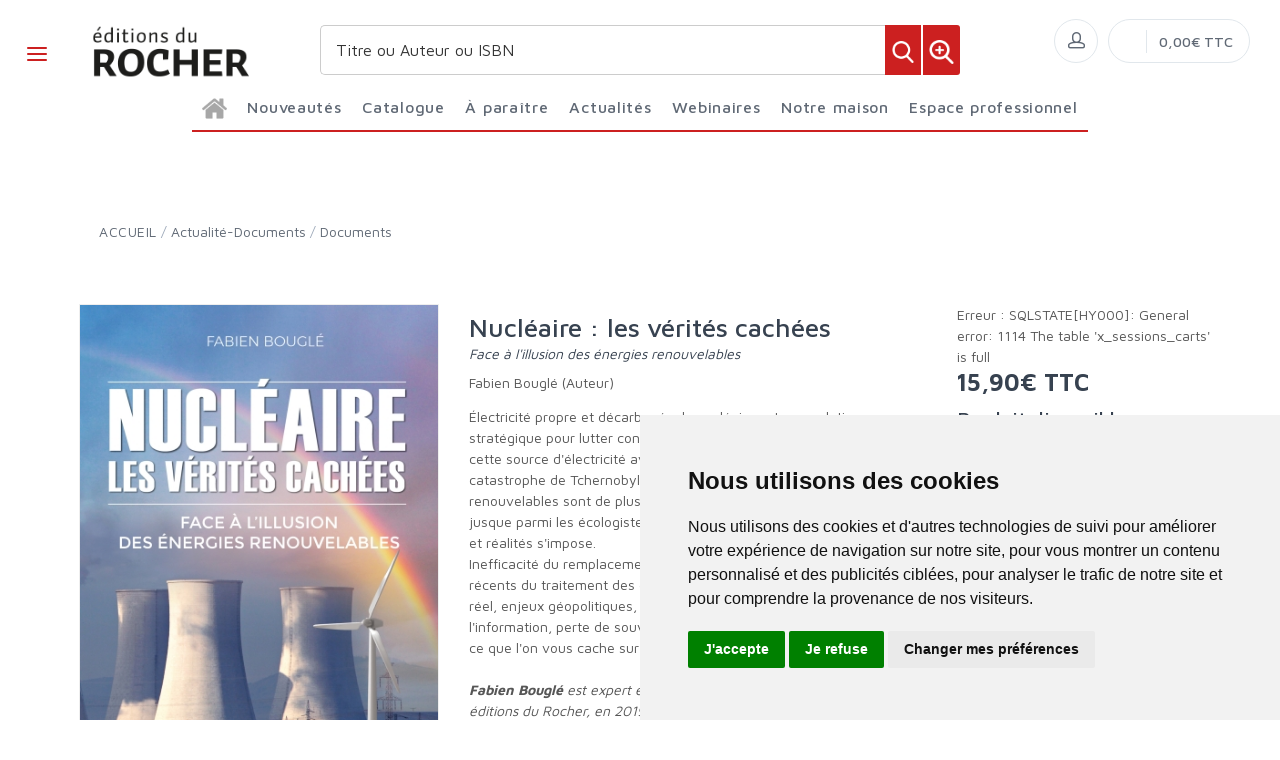

--- FILE ---
content_type: text/html; charset=utf-8
request_url: https://www.editionsdurocher.fr/product/124597/nucleaire-les-verites-cachees/?9782268106243
body_size: 207885
content:


<!DOCTYPE html>
<html lang="fr">
<head>
  <noscript>
    <meta http-equiv="refresh" content="0; url=https://www.editionsdurocher.fr/noscript.html">
  </noscript>
  <meta http-equiv="Content-Type" content="text/html; charset=UTF-8">
  <link attr-read-cache='.cache/editionsdurocher-fr-head-seo-product-124597-nucleaire-les-verites-cachees-9782268106243.html.cache'><title>Nucléaire : les vérités cachées - Éditions du Rocher</title><meta name="description" content="Bilan sur les avantages et les inconvénients du nucléaire, face au désenchantement croissant sur les bienfaits des éoliennes"><meta name="author" content="Groupe Elidia"><link rel="canonical" href=""/><meta property="og:locale" content="fr_FR"/><meta property="og:type" content="website"/><meta property="og:title" content="Nucléaire : les vérités cachées - Éditions du Rocher"/><meta property="og:description" content="Bilan sur les avantages et les inconvénients du nucléaire, face au désenchantement croissant sur les bienfaits des éoliennes"/><meta property="og:image" content="[data-uri]"><meta property="og:image:type" content="image/jpg" /><meta property="og:image:alt" content="Nucléaire : les vérités cachées - Éditions du Rocher" /><meta property="og:site_name" content="editionsdurocher.fr"/>  <meta name="viewport" content="width=device-width, initial-scale=1.0, maximum-scale=1.0, user-scalable=no">
  <!-- Favicon and Apple Icons-->
  <link rel="icon" type="image/x-icon" href="https://www.editionsdurocher.fr/themes/editionsdurocher.fr/favicon.ico">
  <link rel="icon" type="image/png" href="https://www.editionsdurocher.fr/themes/editionsdurocher.fr/favicon.png">
  <link rel="apple-touch-icon" href="https://www.editionsdurocher.fr/themes/editionsdurocher.fr/touch-icon-iphone.png">
  <link rel="apple-touch-icon" sizes="152x152" href="https://www.editionsdurocher.fr/themes/editionsdurocher.fr/touch-icon-ipad.png">
  <link rel="apple-touch-icon" sizes="180x180" href="https://www.editionsdurocher.fr/themes/editionsdurocher.fr/touch-icon-iphone-retina.png">
  <link rel="apple-touch-icon" sizes="167x167" href="https://www.editionsdurocher.fr/themes/editionsdurocher.fr/touch-icon-ipad-retina.png">
  <!-- Vendor Styles including: Bootstrap, Font Icons, Plugins, etc.-->
  <link rel="stylesheet" media="screen" href="https://www.editionsdurocher.fr/css/vendor.min.css">
  <!-- Main Template Styles-->
  <link id="mainStyles" rel="stylesheet" media="screen" href="https://www.editionsdurocher.fr/css/styles.css?20260131212651">
  <link id="custom" rel="stylesheet" media="screen" href="https://www.editionsdurocher.fr/themes/customEditions.css?20260131212651">
  <link id="custom" rel="stylesheet" media="screen" href="https://www.editionsdurocher.fr/themes/editionsdurocher.fr/custom.css?20260131212651">
  <!-- Modernizr-->
  <script src="https://www.editionsdurocher.fr/js/modernizr.min.js"></script>
  <!-- Cookie Consent by TermsFeed Privacy Generator https://www.TermsFeed.com -->
<script type="text/javascript" src="https://www.termsfeed.com/public/cookie-consent/4.0.0/cookie-consent.js" charset="UTF-8"></script>
<script type="text/javascript" charset="UTF-8">
document.addEventListener('DOMContentLoaded', function () {
cookieconsent.run({"notice_banner_type":"simple","consent_type":"express","palette":"light","language":"fr","page_load_consent_levels":["strictly-necessary"],"notice_banner_reject_button_hide":false,"preferences_center_close_button_hide":false,"page_refresh_confirmation_buttons":false,"website_name":"editionsdurocher.fr","open_preferences_center_selector":"#open_preferences_center"});
});
</script>


<!-- Google tag (gtag.js) -->
<script async src="https://www.googletagmanager.com/gtag/js?id=G-MF6EKT4S8Q"></script>
<script>
  window.dataLayer = window.dataLayer || [];
  function gtag(){dataLayer.push(arguments);}
  gtag('js', new Date());

  gtag('config', 'G-MF6EKT4S8Q');
</script>























<noscript>ePrivacy and GPDR Cookie Consent management by <a href="https://www.TermsFeed.com/" rel="nofollow">TermsFeed Privacy Generator</a></noscript>
<!-- End Cookie Consent by TermsFeed Privacy Generator https://www.TermsFeed.com --></head><body>
  <link attr-read-cache='.cache/editionsdurocher-fr-loader.html.cache'><div class="AppLoaderOff" id="AppLoader"><img class="AppLoaderImg" src="https://www.editionsdurocher.fr/img/loading.gif"></div>  <link attr-read-cache='.cache/editionsdurocher-fr-sidebar-left-menu-categories.html.cache'><div class="offcanvas-container" id="shop-categories"> <nav class="offcanvas-menu"> <ul class="menu"> <li class="has-children"><span><a href="https://www.editionsdurocher.fr/categorie/0012/nouveautes/" class="getLoad">Nouveautés</a></span></li> <li class="has-children"><span><a href="https://www.editionsdurocher.fr/categorie/0011/a-paraitre/" class="getLoad">À paraître</a></span></li> <li class="has-children"><span><a href="https://www.editionsdurocher.fr/actualites/" class="getLoad">Actualités</a></span></li> <li class="has-children"><span><a href="https://www.editionsdurocher.fr/webinaires/" class="getLoad">Webinaires</a></span></li><div class="offcanvas-header bkgd_siteColor"> <h5 style="color: #fff;">Catalogue</h5></div><li class="has-children"><span><a href="https://www.editionsdurocher.fr/categorie/14/actualite-documents/">Actualité-Documents</a><span class="sub-menu-toggle"></span></span><ul class="offcanvas-submenu"><li><a href="https://www.editionsdurocher.fr/categorie/15/actualite-francaise/" class="getLoad">Actualité française</a></li><li><a href="https://www.editionsdurocher.fr/categorie/17/actualite-internationale/" class="getLoad">Actualité internationale</a></li><li><a href="https://www.editionsdurocher.fr/categorie/21/documents/" class="getLoad">Documents</a></li><li><a href="https://www.editionsdurocher.fr/categorie/19/essai/" class="getLoad">Essai</a></li><li><a href="https://www.editionsdurocher.fr/categorie/16/geopolitique/" class="getLoad">Géopolitique</a></li><li><a href="https://www.editionsdurocher.fr/categorie/18/histoire/" class="getLoad">Histoire</a></li><li><a href="https://www.editionsdurocher.fr/categorie/20/temoignage/" class="getLoad">Témoignage</a></li></ul></li><li class="has-children"><span><a href="https://www.editionsdurocher.fr/categorie/199/autres-collections/">Autres collections</a><span class="sub-menu-toggle"></span></span><ul class="offcanvas-submenu"><li><a href="https://www.editionsdurocher.fr/categorie/38/anatolia/" class="getLoad">Anatolia</a></li><li><a href="https://www.editionsdurocher.fr/categorie/29/beaux-livres/" class="getLoad">Beaux livres</a></li><li><a href="https://www.editionsdurocher.fr/categorie/35/champollion/" class="getLoad">Champollion</a></li><li><a href="https://www.editionsdurocher.fr/categorie/39/cheval-chevaux/" class="getLoad">Cheval chevaux</a></li><li><a href="https://www.editionsdurocher.fr/categorie/37/esoterisme/" class="getLoad">Esotérisme</a></li><li><a href="https://www.editionsdurocher.fr/categorie/41/humour/" class="getLoad">Humour</a></li><li><a href="https://www.editionsdurocher.fr/categorie/33/le-roman-de/" class="getLoad">Le Roman de</a></li><li><a href="https://www.editionsdurocher.fr/categorie/331/nuage-rouge/" class="getLoad">Nuage rouge</a></li><li><a href="https://www.editionsdurocher.fr/categorie/34/spiritualite/" class="getLoad">Spiritualité</a></li></ul></li><li class="has-children"><span><a href="https://www.editionsdurocher.fr/categorie/22/bien-etre-pratique/">Bien-être-Pratique</a><span class="sub-menu-toggle"></span></span><ul class="offcanvas-submenu"><li><a href="https://www.editionsdurocher.fr/categorie/23/alimentation/" class="getLoad">Alimentation</a></li><li><a href="https://www.editionsdurocher.fr/categorie/24/bridge/" class="getLoad">Bridge</a></li><li><a href="https://www.editionsdurocher.fr/categorie/25/cologie-humaine/" class="getLoad">Écologie humaine</a></li><li><a href="https://www.editionsdurocher.fr/categorie/27/pratique-equilibre/" class="getLoad">Pratique / Equilibre</a></li></ul></li><li class="has-children"><span><a href="https://www.editionsdurocher.fr/categorie/32/roman-graphique/">Roman Graphique</a><span class="sub-menu-toggle"></span></span><ul class="offcanvas-submenu"><li><a href="https://www.editionsdurocher.fr/categorie/280/actualite/" class="getLoad">Actualité</a></li><li><a href="https://www.editionsdurocher.fr/categorie/278/grands-personnages/" class="getLoad">Grands personnages</a></li><li><a href="https://www.editionsdurocher.fr/categorie/281/histoire/" class="getLoad">Histoire</a></li><li><a href="https://www.editionsdurocher.fr/categorie/623/litterature/" class="getLoad">Littérature</a></li></ul></li><li class="has-children"><span><a href="https://www.editionsdurocher.fr/categorie/3/litterature/">Littérature</a><span class="sub-menu-toggle"></span></span><ul class="offcanvas-submenu"><li><a href="https://www.editionsdurocher.fr/categorie/11/biographies/" class="getLoad">Biographies</a></li><li><a href="https://www.editionsdurocher.fr/categorie/12/classiques/" class="getLoad">Classiques</a></li><li><a href="https://www.editionsdurocher.fr/categorie/9/essai/" class="getLoad">Essai</a></li><li><a href="https://www.editionsdurocher.fr/categorie/4/etrangere/" class="getLoad">Etrangère</a></li><li><a href="https://www.editionsdurocher.fr/categorie/83/motifs/" class="getLoad">Motifs</a></li><li><a href="https://www.editionsdurocher.fr/categorie/6/motifs-poche/" class="getLoad">Motifs Poche</a></li><li><a href="https://www.editionsdurocher.fr/categorie/10/nouvelles/" class="getLoad">Nouvelles</a></li><li><a href="https://www.editionsdurocher.fr/categorie/8/recit/" class="getLoad">Récit</a></li><li><a href="https://www.editionsdurocher.fr/categorie/7/roman-francais/" class="getLoad">Roman Français</a></li><li><a href="https://www.editionsdurocher.fr/categorie/5/roman-historique/" class="getLoad">Roman historique</a></li><li><a href="https://www.editionsdurocher.fr/categorie/13/thrillers/" class="getLoad">Thrillers</a></li></ul></li><li class="has-children"><span><a href="https://www.editionsdurocher.fr/categorie/336/rentree-litteraire/">Rentrée Littéraire</a><span class="sub-menu-toggle"></span></span><ul class="offcanvas-submenu"></ul></li><div class="offcanvas-header bkgd_siteColor notre-maison"> <h5 style="color: #fff;">Notre maison</h5></div> <li class="has-children"><span><a href="https://www.editionsdurocher.fr/pages/24/qui-sommes-nous/" class="getLoad">Qui sommes nous</a></span></li> <li class="has-children"><span><a href="https://www.editionsdurocher.fr/auteurs/" class="getLoad">Nos auteurs</a></span></li> <li class="has-children"><span><a href="https://www.editionsdurocher.fr/pages/37/envoyer-un-manuscrit/" class="getLoad">Envoyer un manuscrit</a></span></li> <li class="has-children"><span><a href="https://www.editionsdurocher.fr/pages/30/nous-contacter/" class="getLoad">Nous contacter</a></span></li><div class="offcanvas-header bkgd_siteColor espace-professionnel"> <h5 style="color: #fff;">Espace professionnel</h5></div> <li class="has-children"><span><a href="https://www.editionsdurocher.fr/pages/36/libraires/" class="getLoad">Libraires</a></span></li> <li class="has-children"><span><a href="https://www.editionsdurocher.fr/pages/35/journalistes/" class="getLoad">Journalistes</a></span></li> <li class="has-children"><span><a href="https://www.editionsdurocher.fr/pages/33/droits-d-auteur/" class="getLoad">Droits d'auteur</a></span></li> <li class="has-children"><span><a href="https://www.editionsdurocher.fr/pages/34/foreign-rights/" class="getLoad">Foreign rights</a></span></li> </ul> </nav> </div>  <link attr-read-cache='.cache/editionsdurocher-fr-mobile-menu.html.cache'> <link attr-read-cache='.cache/editionsdurocher-fr-sidebar-left-menu-categories.html.cache'><div class="offcanvas-container" id="mobile-menu"> <nav class="offcanvas-menu"> <ul class="menu"> <li class="has-children"><span><a href="https://www.editionsdurocher.fr/categorie/0012/nouveautes/" class="getLoad">Nouveautés</a></span></li> <li class="has-children"><span><a href="https://www.editionsdurocher.fr/categorie/0011/a-paraitre/" class="getLoad">À paraître</a></span></li> <li class="has-children"><span><a href="https://www.editionsdurocher.fr/actualites/" class="getLoad">Actualités</a></span></li> <li class="has-children"><span><a href="https://www.editionsdurocher.fr/webinaires/" class="getLoad">Webinaires</a></span></li><div class="offcanvas-header bkgd_siteColor"> <h5 style="color: #fff;">Catalogue</h5></div><li class="has-children"><span><a href="https://www.editionsdurocher.fr/categorie/14/actualite-documents/">Actualité-Documents</a><span class="sub-menu-toggle"></span></span><ul class="offcanvas-submenu"><li><a href="https://www.editionsdurocher.fr/categorie/15/actualite-francaise/" class="getLoad">Actualité française</a></li><li><a href="https://www.editionsdurocher.fr/categorie/17/actualite-internationale/" class="getLoad">Actualité internationale</a></li><li><a href="https://www.editionsdurocher.fr/categorie/21/documents/" class="getLoad">Documents</a></li><li><a href="https://www.editionsdurocher.fr/categorie/19/essai/" class="getLoad">Essai</a></li><li><a href="https://www.editionsdurocher.fr/categorie/16/geopolitique/" class="getLoad">Géopolitique</a></li><li><a href="https://www.editionsdurocher.fr/categorie/18/histoire/" class="getLoad">Histoire</a></li><li><a href="https://www.editionsdurocher.fr/categorie/20/temoignage/" class="getLoad">Témoignage</a></li></ul></li><li class="has-children"><span><a href="https://www.editionsdurocher.fr/categorie/199/autres-collections/">Autres collections</a><span class="sub-menu-toggle"></span></span><ul class="offcanvas-submenu"><li><a href="https://www.editionsdurocher.fr/categorie/38/anatolia/" class="getLoad">Anatolia</a></li><li><a href="https://www.editionsdurocher.fr/categorie/29/beaux-livres/" class="getLoad">Beaux livres</a></li><li><a href="https://www.editionsdurocher.fr/categorie/35/champollion/" class="getLoad">Champollion</a></li><li><a href="https://www.editionsdurocher.fr/categorie/39/cheval-chevaux/" class="getLoad">Cheval chevaux</a></li><li><a href="https://www.editionsdurocher.fr/categorie/37/esoterisme/" class="getLoad">Esotérisme</a></li><li><a href="https://www.editionsdurocher.fr/categorie/41/humour/" class="getLoad">Humour</a></li><li><a href="https://www.editionsdurocher.fr/categorie/33/le-roman-de/" class="getLoad">Le Roman de</a></li><li><a href="https://www.editionsdurocher.fr/categorie/331/nuage-rouge/" class="getLoad">Nuage rouge</a></li><li><a href="https://www.editionsdurocher.fr/categorie/34/spiritualite/" class="getLoad">Spiritualité</a></li></ul></li><li class="has-children"><span><a href="https://www.editionsdurocher.fr/categorie/22/bien-etre-pratique/">Bien-être-Pratique</a><span class="sub-menu-toggle"></span></span><ul class="offcanvas-submenu"><li><a href="https://www.editionsdurocher.fr/categorie/23/alimentation/" class="getLoad">Alimentation</a></li><li><a href="https://www.editionsdurocher.fr/categorie/24/bridge/" class="getLoad">Bridge</a></li><li><a href="https://www.editionsdurocher.fr/categorie/25/cologie-humaine/" class="getLoad">Écologie humaine</a></li><li><a href="https://www.editionsdurocher.fr/categorie/27/pratique-equilibre/" class="getLoad">Pratique / Equilibre</a></li></ul></li><li class="has-children"><span><a href="https://www.editionsdurocher.fr/categorie/32/roman-graphique/">Roman Graphique</a><span class="sub-menu-toggle"></span></span><ul class="offcanvas-submenu"><li><a href="https://www.editionsdurocher.fr/categorie/280/actualite/" class="getLoad">Actualité</a></li><li><a href="https://www.editionsdurocher.fr/categorie/278/grands-personnages/" class="getLoad">Grands personnages</a></li><li><a href="https://www.editionsdurocher.fr/categorie/281/histoire/" class="getLoad">Histoire</a></li><li><a href="https://www.editionsdurocher.fr/categorie/623/litterature/" class="getLoad">Littérature</a></li></ul></li><li class="has-children"><span><a href="https://www.editionsdurocher.fr/categorie/3/litterature/">Littérature</a><span class="sub-menu-toggle"></span></span><ul class="offcanvas-submenu"><li><a href="https://www.editionsdurocher.fr/categorie/11/biographies/" class="getLoad">Biographies</a></li><li><a href="https://www.editionsdurocher.fr/categorie/12/classiques/" class="getLoad">Classiques</a></li><li><a href="https://www.editionsdurocher.fr/categorie/9/essai/" class="getLoad">Essai</a></li><li><a href="https://www.editionsdurocher.fr/categorie/4/etrangere/" class="getLoad">Etrangère</a></li><li><a href="https://www.editionsdurocher.fr/categorie/83/motifs/" class="getLoad">Motifs</a></li><li><a href="https://www.editionsdurocher.fr/categorie/6/motifs-poche/" class="getLoad">Motifs Poche</a></li><li><a href="https://www.editionsdurocher.fr/categorie/10/nouvelles/" class="getLoad">Nouvelles</a></li><li><a href="https://www.editionsdurocher.fr/categorie/8/recit/" class="getLoad">Récit</a></li><li><a href="https://www.editionsdurocher.fr/categorie/7/roman-francais/" class="getLoad">Roman Français</a></li><li><a href="https://www.editionsdurocher.fr/categorie/5/roman-historique/" class="getLoad">Roman historique</a></li><li><a href="https://www.editionsdurocher.fr/categorie/13/thrillers/" class="getLoad">Thrillers</a></li></ul></li><li class="has-children"><span><a href="https://www.editionsdurocher.fr/categorie/336/rentree-litteraire/">Rentrée Littéraire</a><span class="sub-menu-toggle"></span></span><ul class="offcanvas-submenu"></ul></li><div class="offcanvas-header bkgd_siteColor notre-maison"> <h5 style="color: #fff;">Notre maison</h5></div> <li class="has-children"><span><a href="https://www.editionsdurocher.fr/pages/24/qui-sommes-nous/" class="getLoad">Qui sommes nous</a></span></li> <li class="has-children"><span><a href="https://www.editionsdurocher.fr/auteurs/" class="getLoad">Nos auteurs</a></span></li> <li class="has-children"><span><a href="https://www.editionsdurocher.fr/pages/37/envoyer-un-manuscrit/" class="getLoad">Envoyer un manuscrit</a></span></li> <li class="has-children"><span><a href="https://www.editionsdurocher.fr/pages/30/nous-contacter/" class="getLoad">Nous contacter</a></span></li><div class="offcanvas-header bkgd_siteColor espace-professionnel"> <h5 style="color: #fff;">Espace professionnel</h5></div> <li class="has-children"><span><a href="https://www.editionsdurocher.fr/pages/36/libraires/" class="getLoad">Libraires</a></span></li> <li class="has-children"><span><a href="https://www.editionsdurocher.fr/pages/35/journalistes/" class="getLoad">Journalistes</a></span></li> <li class="has-children"><span><a href="https://www.editionsdurocher.fr/pages/33/droits-d-auteur/" class="getLoad">Droits d'auteur</a></span></li> <li class="has-children"><span><a href="https://www.editionsdurocher.fr/pages/34/foreign-rights/" class="getLoad">Foreign rights</a></span></li> </ul> </nav> </div>   <!-- Topbar-->
<div class="topbar" style="display: none;">
  <div class="topbar-column topbarLeft">
    <a class="" href="/cdn-cgi/l/email-protection#600e0f1205100c192005040914090f0e130415120f030805124e0612">
      <i class="icon-mail"></i>&nbsp; <span class="__cf_email__" data-cfemail="533d3c2136233f2a1336373a273a3c3d203726213c303b36217d3521">[email&#160;protected]</span>    </a>
    <span style="color: #fff;" class="pipe_separator">|</span>
    <a class="" href="tel:">
      <img style="width: 15px;" src="https://www.editionsartege.fr/img/icons/phone.png" alt="Téléphone">&nbsp;     </a>
    <span style="color: #fff;" class="pipe_separator">|</span>
        <a class="social-button sb-facebook shape-circle sb-dark" href="https://www.facebook.com/profile.php?id=100063712836179" target="_blank">
      <i class="socicon-facebook"></i>
    </a>
            <a class="social-button sb-instagram shape-none sb-dark" href="https://www.instagram.com/editions_du_rocher" target="_blank">
      <i class="socicon-instagram"></i>
    </a>
            <a class="social-button sb-twitter shape-none sb-dark" href="https://twitter.com/eddurocher1" target="_blank">
      <i class="socicon-twitter"></i>
    </a>
      </div>

<div class="topbar-column topbarRight">
<a class="getLoad" href="https://www.editionsdurocher.fr/account-login/"><i class="icon-head"></i>&nbsp; Identifiez-vous</a><span style="color: #fff;" class="pipe_separator">|</span>
<a class="getLoad" href="https://www.editionsdurocher.fr/account-login/"><i class="icon-head"></i>&nbsp; Créez un compte</a>





  </div>
</div>  <!-- Navbar-->
<!-- Remove "navbar-sticky" class to make navigation bar scrollable with the page.-->

<header class="navbar navbar-sticky">

    <form class="site-search" method="get" action="https://www.editionsdurocher.fr/search/">
        <input type="text" name="q" id="q" minlength="4" placeholder="Titre ou Auteur ou ISBN">
        <img id="icon-cross" style="position:absolute;top: 30px;right: 15px;z-index: 12;width: 13px;" src="https://www.editionsartege.fr/img/icons/close.png" alt="Fermer" onclick="closeMenu()">
    </form>

     <form class="site-search2" method="get" action="https://www.editionsdurocher.fr/search/">
      <div class="searchBar-top">
         <div class="search">
            <input type="text" name="q" id="q" minlength="4" class="searchTerm" value="" placeholder="Titre ou Auteur ou ISBN">
            <button type="submit" class="searchButton">
              <img style="width: 25px;" src="https://www.editionsartege.fr/img/icons/search.png" alt="Recherche">
           </button>
            <button type="button" onclick="location.href='https://www.editionsdurocher.fr/search-plus/'" class="searchPlusButton">
              <img style="width: 25px;" src="https://www.editionsartege.fr/img/icons/zoom.png" alt="Recherche détaillée">
           </button>
         </div>
      </div>
    </form>


    <div class="site-branding">
        <div class="inner">
            <!-- Off-Canvas Toggle (#shop-categories)-->
            <a class="offcanvas-toggle cats-toggle" href="#shop-categories" data-toggle="offcanvas"></a>
            <!-- Off-Canvas Toggle (#mobile-menu)-->
            <a class="offcanvas-toggle menu-toggle" href="#mobile-menu" data-toggle="offcanvas"></a>
            <!-- Site Logo--><a class="site-logo" href="https://www.editionsdurocher.fr/"><img src="https://www.editionsdurocher.fr/themes/editionsdurocher.fr/default-logo.png" alt="Logo"></a>
        </div>
    </div>



    <link attr-read-cache='.cache/editionsdurocher-fr-navbar-main-menu-categories.html.cache'>  <nav class="site-menu"> <ul> <li class="has-megamenu accueil"><a href="https://www.editionsdurocher.fr/"> <img style="margin: 12px 0 0 0; width: 25px;" src="https://www.editionsartege.fr/img/icons/home.png" alt="accueil"></a></li><li class="has-megamenu"><a href="https://www.editionsdurocher.fr/categorie/0012/nouveautes/"><span>Nouveautés</span></a></li><li class="has-megamenu"><a href="#"><span style="cursor: context-menu">Catalogue</span></a><ul class="mega-menu row"><li class="largCAT_Menu"><h6><a href="https://www.editionsdurocher.fr/categorie/14/actualite-documents/" class="getLoad"><span>Actualité-Documents<span></a></h6><ul><li><a class="top-menu-cat-ellipsis getLoad" href="https://www.editionsdurocher.fr/categorie/15/actualite-francaise/">Actualité française</a></li><li><a class="top-menu-cat-ellipsis getLoad" href="https://www.editionsdurocher.fr/categorie/17/actualite-internationale/">Actualité internationale</a></li><li><a class="top-menu-cat-ellipsis getLoad" href="https://www.editionsdurocher.fr/categorie/21/documents/">Documents</a></li><li><a class="top-menu-cat-ellipsis getLoad" href="https://www.editionsdurocher.fr/categorie/19/essai/">Essai</a></li><li><a class="top-menu-cat-ellipsis getLoad" href="https://www.editionsdurocher.fr/categorie/16/geopolitique/">Géopolitique</a></li><li><a class="top-menu-cat-ellipsis getLoad" href="https://www.editionsdurocher.fr/categorie/18/histoire/">Histoire</a></li><li><a class="top-menu-cat-ellipsis getLoad" href="https://www.editionsdurocher.fr/categorie/20/temoignage/">Témoignage</a></li></ul></li><li class="largCAT_Menu"><h6><a href="https://www.editionsdurocher.fr/categorie/199/autres-collections/" class="getLoad"><span>Autres collections<span></a></h6><ul><li><a class="top-menu-cat-ellipsis getLoad" href="https://www.editionsdurocher.fr/categorie/38/anatolia/">Anatolia</a></li><li><a class="top-menu-cat-ellipsis getLoad" href="https://www.editionsdurocher.fr/categorie/29/beaux-livres/">Beaux livres</a></li><li><a class="top-menu-cat-ellipsis getLoad" href="https://www.editionsdurocher.fr/categorie/35/champollion/">Champollion</a></li><li><a class="top-menu-cat-ellipsis getLoad" href="https://www.editionsdurocher.fr/categorie/39/cheval-chevaux/">Cheval chevaux</a></li><li><a class="top-menu-cat-ellipsis getLoad" href="https://www.editionsdurocher.fr/categorie/37/esoterisme/">Esotérisme</a></li><li><a class="top-menu-cat-ellipsis getLoad" href="https://www.editionsdurocher.fr/categorie/41/humour/">Humour</a></li><li><a class="top-menu-cat-ellipsis getLoad" href="https://www.editionsdurocher.fr/categorie/33/le-roman-de/">Le Roman de</a></li><li><a class="top-menu-cat-ellipsis getLoad" href="https://www.editionsdurocher.fr/categorie/331/nuage-rouge/">Nuage rouge</a></li><li><a class="top-menu-cat-ellipsis getLoad" href="https://www.editionsdurocher.fr/categorie/34/spiritualite/">Spiritualité</a></li></ul></li><li class="largCAT_Menu"><h6><a href="https://www.editionsdurocher.fr/categorie/22/bien-etre-pratique/" class="getLoad"><span>Bien-être-Pratique<span></a></h6><ul><li><a class="top-menu-cat-ellipsis getLoad" href="https://www.editionsdurocher.fr/categorie/23/alimentation/">Alimentation</a></li><li><a class="top-menu-cat-ellipsis getLoad" href="https://www.editionsdurocher.fr/categorie/24/bridge/">Bridge</a></li><li><a class="top-menu-cat-ellipsis getLoad" href="https://www.editionsdurocher.fr/categorie/25/cologie-humaine/">Écologie humaine</a></li><li><a class="top-menu-cat-ellipsis getLoad" href="https://www.editionsdurocher.fr/categorie/27/pratique-equilibre/">Pratique / Equilibre</a></li></ul></li><li class="largCAT_Menu"><h6><a href="https://www.editionsdurocher.fr/categorie/32/roman-graphique/" class="getLoad"><span>Roman Graphique<span></a></h6><ul><li><a class="top-menu-cat-ellipsis getLoad" href="https://www.editionsdurocher.fr/categorie/280/actualite/">Actualité</a></li><li><a class="top-menu-cat-ellipsis getLoad" href="https://www.editionsdurocher.fr/categorie/278/grands-personnages/">Grands personnages</a></li><li><a class="top-menu-cat-ellipsis getLoad" href="https://www.editionsdurocher.fr/categorie/281/histoire/">Histoire</a></li><li><a class="top-menu-cat-ellipsis getLoad" href="https://www.editionsdurocher.fr/categorie/623/litterature/">Littérature</a></li></ul></li><li class="largCAT_Menu"><h6><a href="https://www.editionsdurocher.fr/categorie/3/litterature/" class="getLoad"><span>Littérature<span></a></h6><ul><li><a class="top-menu-cat-ellipsis getLoad" href="https://www.editionsdurocher.fr/categorie/11/biographies/">Biographies</a></li><li><a class="top-menu-cat-ellipsis getLoad" href="https://www.editionsdurocher.fr/categorie/12/classiques/">Classiques</a></li><li><a class="top-menu-cat-ellipsis getLoad" href="https://www.editionsdurocher.fr/categorie/9/essai/">Essai</a></li><li><a class="top-menu-cat-ellipsis getLoad" href="https://www.editionsdurocher.fr/categorie/4/etrangere/">Etrangère</a></li><li><a class="top-menu-cat-ellipsis getLoad" href="https://www.editionsdurocher.fr/categorie/83/motifs/">Motifs</a></li><li><a class="top-menu-cat-ellipsis getLoad" href="https://www.editionsdurocher.fr/categorie/6/motifs-poche/">Motifs Poche</a></li><li><a class="top-menu-cat-ellipsis getLoad" href="https://www.editionsdurocher.fr/categorie/10/nouvelles/">Nouvelles</a></li><li><a class="top-menu-cat-ellipsis getLoad" href="https://www.editionsdurocher.fr/categorie/8/recit/">Récit</a></li><li><a class="top-menu-cat-ellipsis getLoad" href="https://www.editionsdurocher.fr/categorie/7/roman-francais/">Roman Français</a></li><li><a class="top-menu-cat-ellipsis getLoad" href="https://www.editionsdurocher.fr/categorie/5/roman-historique/">Roman historique</a></li><li><a class="top-menu-cat-ellipsis getLoad" href="https://www.editionsdurocher.fr/categorie/13/thrillers/">Thrillers</a></li></ul></li><li class="largCAT_Menu"><h6><a href="https://www.editionsdurocher.fr/categorie/336/rentree-litteraire/" class="getLoad"><span>Rentrée Littéraire<span></a></h6><ul></ul></li></ul></li><li class="has-megamenu"><a href="https://www.editionsdurocher.fr/categorie/0011/a-paraitre/"><span>À paraître</span></a></li><li class="has-megamenu"><a href="https://www.editionsdurocher.fr/actualites/" class="getLoad"><span>Actualités</span></a></li><li><a href="#"><span style="cursor: context-menu">Webinaires</span></a><ul class="sub-menu" style="width: 400px !important;"> <li><a href="https://www.editionsdurocher.fr/webinaires/" class="getLoad">Retrouvez toutes les rencontres avec nos Auteurs</a></li> <li><a href="https://www.editionsdurocher.fr/webinaires-replay/" class="getLoad">Voir et revoir les Webinaires passés</a></li></ul></li><li><a href="#"><span style="cursor: context-menu">Notre maison</span></a><ul class="sub-menu" style="width: 250px !important;"> <li><a href="https://www.editionsdurocher.fr/pages/24/qui-sommes-nous/" class="getLoad">Qui sommes-nous?</a></li> <li><a href="https://www.editionsdurocher.fr/auteurs/" class="getLoad">Nos auteurs</a></li> <li><a href="https://www.editionsdurocher.fr/pages/37/envoyer-un-manuscrit/" class="getLoad">Envoyer un manuscrit</a></li> <li><a href="https://www.editionsdurocher.fr/pages/30/nous-contacter/" class="getLoad">Nous contacter</a></li></ul></li><li><a href="#"><span style="cursor: context-menu">Espace professionnel</span></a><ul class="sub-menu" style="width: 250px !important;"> <li><a href="https://www.editionsdurocher.fr/pages/36/libraires/" class="getLoad">Libraires</a></li> <li><a href="https://www.editionsdurocher.fr/pages/35/journalistes/" class="getLoad">Journalistes</a></li> <li><a href="https://www.editionsdurocher.fr/pages/184/promotion-salons-et-conferences/" class="getLoad">Promotion Salons et conférences</a></li> <li><a href="https://www.editionsdurocher.fr/pages/33/droits-d-auteur/" class="getLoad">Droits d'auteur</a></li> <li><a href="https://www.editionsdurocher.fr/pages/34/foreign-rights/" class="getLoad">Foreign Rights</a></li></ul></li></ul></nav>    <!-- Toolbar-->
    <div class="toolbar">
        <div class="inner">
            <div class="tools">
                <div class="search"><i class="icon-search"></i></div>
                
<div class="account"><a href="https://www.editionsdurocher.fr/account-login/"></a><i class="icon-head"></i>
  <ul class="toolbar-dropdown">
    <li><a href="https://www.editionsdurocher.fr/account-login/" class="getLoad">Identifiez-vous</a></li>
    <li class="sub-menu-separator"></li>
    <li><a href="https://www.editionsdurocher.fr/account-login/" class="getLoad">Créez un compte</a></li>
  </ul>
</div>

                <div class="cart">
    <!-- Lien vers la page de connexion si l'utilisateur n'est pas connecté -->
            <a href="https://www.editionsdurocher.fr/account-login/" class="getLoad"></a>
        <!-- Lien vers le panier si l'utilisateur est connecté -->
        <i></i>
    <!-- Affiche le nombre total de produits dans le panier -->
    <span class="count"></span>
    <div class="toolbar-dropdown">
        <!-- Boutons pour voir le panier ou enregistrer un devis -->
        <div class="toolbar-dropdown-group">
                            <div class="column">
                    <a class="btn btn-sm btn-block btn-secondary" href="https://www.editionsdurocher.fr/account-login/">Voir le panier</a>
                </div>
                                </div>
    </div>
    <!-- Affiche le montant total du panier -->
    <span class="subtotal">0,00€ TTC</span>
</div>
            </div>
        </div>
    </div>

<script data-cfasync="false" src="/cdn-cgi/scripts/5c5dd728/cloudflare-static/email-decode.min.js"></script><script type="text/javascript">
function closeMenu(){
  $(".site-search").removeClass("search-visible")
};
</script>

</header>
<section class="section-search">
    
</section>

  <div class="offcanvas-wrapper">
<link attr-read-cache='.cache/editionsdurocher-fr-product-124597-nucleaire-les-verites-cachees-9782268106243.html.cache'> <div class="page-title"> <div class="container"> <div class="column"> <ul class="breadcrumbs"> <li class="text-uppercase"><a href="https://www.editionsdurocher.fr/">ACCUEIL</a></li> <li>/</li> <li> <a href="https://www.editionsdurocher.fr/categorie/14/actualite-documents/" class="getLoad"> Actualité-Documents </a> </li> <li>/</li> <li> <a href="https://www.editionsdurocher.fr/categorie/21/documents/" class="getLoad"> Documents </a> </li> </ul> <h1 class="text-uppercase d-none">Documents</h1> </div> <div class="column"> <h1 style="text-align: right;"> <a href="https://www.editionsdurocher.fr/categorie/14/actualite-documents/" class="getLoad btn-retour" style="margin-top: 0px;margin-bottom: 0px; font-size: 16px; color: #00627a; text-decoration: none;"> <i class="pe-7s-angle-left f-13"></i> <span>Retour</span> </a> </h1> </div> </div> </div>  <div class="container padding-bottom-3x mb-1"> <div class="row">  <div class="col-md-4 col-8 img_product"> <div class="product-gallery"> <div class="product-carousel owl-carousel gallery-wrapper"> <div class="gallery-item" data-hash="IMG0"><a class="MagicZoom" data-options="zoomMode: off" href="[data-uri]" data-size="800x600"> <img src="[data-uri]" class="product-img-gallery"></a></div> </div> <div class="row padding-top-1x mb-3"> <div class="col-sm-12"> <span>Date de parution :</span> <span style="font-weight: bold;"> 06.10.2021 </span><br/> <span>Nb. de pages :</span> <span style="font-weight: bold;">288</span><br/> <span>EAN :</span> <span style="font-weight: bold;">9782268106243</span> <br/><br/> <a href="https://www.editionsdurocher.fr/img/products/FIC180699.jpg" target="_blank" style="font-weight: bold;">Télécharger la couverture</a> </div> </div> </div> </div>  <div class="col-md-5"> <div class="product-title"> <h2 class="titre_page_produit"> Nucléaire : les vérités cachées </h2> <h3 class="soustitre"> Face à l'illusion des énergies renouvelables </h3> <h4 class="auteur"> <a href="https://www.editionsdurocher.fr/auteurs/55273/fabien-bougle-auteur/">Fabien Bouglé (Auteur)</a><br> </h4> </div> <p> <div>Électricité propre et décarbonée, le nucléaire est une solution stratégique pour lutter contre les modifications climatiques. Alors que cette source d'électricité avait mauvaise réputation depuis la catastrophe de Tchernobyl, et que les impasses des énergies dites renouvelables sont de plus en plus évidentes, les mentalités changent, jusque parmi les écologistes. Un tri salutaire entre idées reçues et réalités s'impose.</div><div>Inefficacité du remplacement par les éoliennes intermittentes, progrès récents du traitement des déchets, risque de blackout, emplois, coût réel, enjeux géopolitiques, choix européens, manipulations de l'information, perte de souveraineté et guerre de l'énergie : découvrez ce que l'on vous cache sur le nucléaire.</div><br /><div><i><b>Fabien Bouglé</b> est expert en politique énergétique. Il a publié aux éditions du Rocher, en 2019, </i>Éoliennes : la face noire de la transition écologique<i>, qui connaît un important retentissement. Il est auteur de nombreuses études et tribunes sur le sujet. Chef d'entreprise dans le secteur financier et culturel, il est également élu municipal.</i></div> <br/><br/> <div class="feuilleter"> <a style="font-weight: bold; text-decoration: none; font-size: 20px;" href="http://liseuse-hachette.fr/extrait/9782268106526?utm=librairie-numerique" target="_blank"> <img style="width: 40px; margin: 0 8px 0 5px;" src="https://www.editionsdurocher.fr/img/catalogues/feuilleter.jpg" alt="feuilleter"> <span style="border-bottom: 2px solid #565656;">Feuilleter un extrait</a></span><br> </div> <br/><br/> </p> <p></p> <p> </p> <p> </p> </div>  <div class="col-md-3"> <div id="ajax124597"> <div class="product-purchase"> <h4>Prix :</h4> <div class="price-display"> <span class="normal-price">15,90€ TTC</span> </div>  <div class="stock-info" style="margin-top: 15px;"> <p><strong>Disponibilité :</strong> </p> </div> </div> </div> <br/><hr><br/>   </div> </div><script>var mzOptions = { textExpandHint: "Cliquer pour agrandir", textBtnClose: "Fermer", zoomMode: "off", zoomOn: "click", expandCaption: false
};</script><div class="row padding-top-2x mb-3"><div class="col-lg-12"><div class="title_bottom_product_page siteColor">Nos partenaires libraires</div><div class="tab-content"><div class="tab-pane fade show active" id="description" role="tabpanel"><div class="row"><div class="col-lg-2 col-4"><a href="https://www.chez-mon-libraire.fr/listeliv.php?base=paper&mots_recherche=9782268106243" target="_blank"><img class="img_partenaires" src="https://cdn.11.elidia.eu/medias/2021042120211142-455190592608040ae2b74a6.14557096-lienpartenaire26.png/400/400/"></a></div><div class="col-lg-2 col-4"><a href="https://www.cultura.com/search/results?search_query=9782268106243" alt="Cultura" target="_blank"><img class="img_partenaires" src="https://cdn.11.elidia.eu/medias/2021042120210812-178487031660803fdc636956.70835151-lienpartenaire10.png/400/400/"></a></div><div class="col-lg-2 col-4"><a href="https://www.decitre.fr/rechercher/result?q=9782268106243" alt="Decitre" target="_blank"><img class="img_partenaires" src="https://cdn.11.elidia.eu/medias/2021042120210837-78329189260803ff559c917.83776210-lienpartenaire12.png/400/400/"></a></div><div class="col-lg-2 col-4"><a href="https://www.furet.com/rechercher/result?q=9782268106243" target="_blank"><img class="img_partenaires" src="https://cdn.11.elidia.eu/medias/2021042120210826-188468262360803fea655849.58403452-lienpartenaire11.png/400/400/"></a></div><div class="col-lg-2 col-4"><a href="https://www.lalibrairie.com/" alt="La librairie" target="_blank"><img class="img_partenaires" src="https://cdn.11.elidia.eu/medias/2021042120211104-50920106760804088d94148.39919370-lienpartenaire22.png/400/400/"></a></div><div class="col-lg-2 col-4"><a href="https://www.libraires-ensemble.com/recherche/?q=9782268106243" alt="Les libraires ensemble" target="_blank"><img class="img_partenaires" src="https://cdn.11.elidia.eu/medias/2021042120211122-11730576456080409a991da5.52587652-lienpartenaire24.png/400/400/"></a></div><div class="col-lg-2 col-4"><a href="https://www.leslibraires.fr/recherche/?q=9782268106243" alt="leslibraires.fr" target="_blank"><img class="img_partenaires" src="https://cdn.11.elidia.eu/medias/2021042120210900-10976297006080400c67bec1.58113474-lienpartenaire14.png/400/400/"></a></div><div class="col-lg-2 col-4"><a href="https://www.librairesanice.fr/listeliv.php?base=paper&mots_recherche=9782268106243" alt="Libraire(s) à Nice" target="_blank"><img class="img_partenaires" src="https://cdn.11.elidia.eu/medias/2021042120211255-1580771510608040f7733d66.58602567-lienpartenaire31.png/400/400/"></a></div><div class="col-lg-2 col-4"><a href="https://hop.librairesdusud.com/listeliv.php?base=allbooks&mots_recherche=9782268106243" alt="Libraires du Sud" target="_blank"><img class="img_partenaires" src="https://cdn.11.elidia.eu/medias/2021042120211306-466771253608041028c5281.92475046-lienpartenaire32.png/400/400/"></a></div><div class="col-lg-2 col-4"><a href="https://www.armitiere.com/recherche/?q=9782268106243" alt="Librairie L'Armitière" target="_blank"><img class="img_partenaires" src="https://cdn.11.elidia.eu/medias/2021042120211045-7155693196080407571f0c4.76547750-lienpartenaire20.png/400/400/"></a></div><div class="col-lg-2 col-4"><a href="https://www.librairies93.fr/listeliv.php?base=paper&mots_recherche=9782268106243" alt="Librairies 93" target="_blank"><img class="img_partenaires" src="https://cdn.11.elidia.eu/medias/2021042120211327-98822136860804117b47ff4.31097001-lienpartenaire34.png/400/400/"></a></div><div class="col-lg-2 col-4"><a href="https://leslibrairesdenhaut.com/" alt="Librairies indépendantes des Hauts-de-France" target="_blank"><img class="img_partenaires" src="https://cdn.11.elidia.eu/medias/2021042120211150-1378351837608040b6e14a13.46592455-lienpartenaire27.png/400/400/"></a></div><div class="col-lg-2 col-4"><a href="https://www.librairies-nouvelleaquitaine.com/listeliv.php?base=paper&mots_recherche=9782268106243" alt="Librairies indépendantes en Nouvelle-Aquitaine" target="_blank"><img class="img_partenaires" src="https://cdn.11.elidia.eu/medias/2021042120211133-1244707043608040a5890c27.17961553-lienpartenaire25.png/400/400/"></a></div><div class="col-lg-2 col-4"><a href="https://www.librairies-alip.fr/listeliv.php?base=allbooks&mots_recherche=9782268106243" alt="Librairies indépendantes Pays-de-la-Loire" target="_blank"><img class="img_partenaires" src="https://cdn.11.elidia.eu/medias/2021042120211208-1172104511608040c878e914.19583582-lienpartenaire28.png/400/400/"></a></div><div class="col-lg-2 col-4"><a href="https://www.librest.com/" alt="Librest" target="_blank"><img class="img_partenaires" src="https://cdn.11.elidia.eu/medias/2021042120211243-1705274413608040eb4a7bb5.60830690-lienpartenaire30.png/400/400/"></a></div><div class="col-lg-2 col-4"><a href="https://www.mollat.com/recherche?requete=9782268106243" alt="Mollat" target="_blank"><img class="img_partenaires" src="https://cdn.11.elidia.eu/medias/2021042120210744-21895822060803fc00422d7.12826480-lienpartenaire8.png/400/400/"></a></div><div class="col-lg-2 col-4"><a href="https://www.parislibrairies.fr/listeliv.php?base=paper&mots_recherche=9782268106243" alt="Paris Librairies" target="_blank"><img class="img_partenaires" src="https://cdn.11.elidia.eu/medias/2021042120211228-1607617007608040dc226702.87588351-lienpartenaire29.png/400/400/"></a></div><div class="col-lg-2 col-4"><a href="https://www.placedeslibraires.fr/listeliv.php?base=allbooks&mots_recherche=9782268106243" alt="Place des Libraires" target="_blank"><img class="img_partenaires" src="https://cdn.11.elidia.eu/medias/2021042120211055-14694872066080407f84e516.08416442-lienpartenaire21.png/400/400/"></a></div><div class="col-lg-2 col-4"><a href="https://www.laprocure.com/search?search=%7B%22query%22%3A%229782268106243%22,%22searchId%22%3Anull%7D" alt="Procure" target="_blank"><img class="img_partenaires" src="https://cdn.11.elidia.eu/medias/2021042120210639-90391930560803f7fc16713.10744776-lienpartenaire4.png/400/400/"></a></div><div class="col-lg-2 col-4"><a href="https://www.sauramps.com/search?search=%7B%22query%22%3A%229782268106243%22,%22searchId%22%3Anull%7D" alt="Sauramps" target="_blank"><img class="img_partenaires" src="https://cdn.11.elidia.eu/medias/2021042120210757-159513265760803fcd6c02d5.76626351-lienpartenaire9.png/400/400/"></a></div><div class="col-lg-2 col-4"><a href="https://www.canalbd.net/" alt="Canal BD" target="_blank"><img class="img_partenaires" src="https://cdn.11.elidia.eu/medias/2021042120211351-1169365696080412f273568.49668116-lienpartenaire36.png/400/400/"></a></div></div></div></div></div></div><div class="row padding-top-2x mb-3"><div class="col-lg-12"><div class="title_bottom_product_page siteColor">Acheter en ligne</div><div class="tab-content"><div class="tab-pane fade show active" id="description" role="tabpanel"><div class="row"><div class="col-lg-6 col-6"><a href="https://www.amazon.fr/s?k=9782268106243" alt="Amazon" target="_blank"><img class="img_partenaires" src="https://cdn.11.elidia.eu/medias/2021042120215135-62112224360803bf762ce58.70045888-lienpartenaire2.png/400/400/"></a></div><div class="col-lg-6 col-6"><a href="https://www.fnac.com/SearchResult/ResultList.aspx?Search=9782268106243" alt="Fnac" target="_blank"><img class="img_partenaires" src="https://cdn.11.elidia.eu/medias/2021042120210559-143695455260803f573d4bd9.92327244-lienpartenaire3.png/400/400/"></a></div></div></div></div></div></div></div><div class="row padding-top-2x mb-3"><div class="col-lg-12"><div class="title_bottom_product_page siteColor DDB-dnone">Ils en parlent</div><div class="tab-content DDB-dnone"><div class="tab-pane fade show active" id="description" role="tabpanel"><div class="row"><div class="col-12 recensions"><span class="recensions_media">Planètes 360.fr</span> <span class="recensionsDate">7 novembre 2023</span><p class="recensionsExtrait"><p></div><div class="col-12 recensions"><span class="recensions_media">BREIZH INFO</span> <span class="recensionsDate">18 octobre 2023</span><p class="recensionsExtrait"><p></div><div class="col-12 recensions"><span class="recensions_media">www.bvoltaire.fr</span> <span class="recensionsDate">14 janvier 2023</span><p class="recensionsExtrait"><p></div><div class="col-12 recensions"><span class="recensions_media">MSN</span> <span class="recensionsDate">30 août 2022</span><p class="recensionsExtrait"><p></div><div class="col-12 recensions"><span class="recensions_media">LEFIGARO.FR</span> <span class="recensionsDate">30 août 2022</span><p class="recensionsExtrait"><p></div><div class="col-12 recensions"><span class="recensions_media">EUROPE 1</span> <span class="recensionsDate">22 août 2022</span><p class="recensionsExtrait"><p></div><div class="col-12 recensions"><span class="recensions_media">SUD RADIO</span> <span class="recensionsDate">10 août 2022</span><p class="recensionsExtrait"><p></div><div class="col-12 recensions"><span class="recensions_media">LEFIGARO.FR</span> <span class="recensionsDate">22 juillet 2022</span><p class="recensionsExtrait"><p></div><div class="col-12 recensions"><span class="recensions_media">lesalonbeige.fr</span> <span class="recensionsDate">16 juillet 2022</span><p class="recensionsExtrait"><p></div><div class="col-12 recensions"><span class="recensions_media">ndf.fr</span> <span class="recensionsDate">16 juillet 2022</span><p class="recensionsExtrait"><p></div></div></div></div></div></div><script>document.querySelectorAll('strong > div.col-md-3').forEach(div => { const strong = div.parentNode; strong.parentNode.insertBefore(div, strong.nextSibling);
});</script> </div> <footer class="site-footer"> <div class="container"> <div class="row"> <div class="col-lg-4 col-md-6">  <section class="widget widget-links widget-light-skin footer_informations"> <h3 class="widget-title">Informations</h3> <ul> <li><a href="https://www.editionsdurocher.fr/pages/31/conditions-generales-de-vente/" class="getLoad">Conditions générales de ventes</a></li> <li><a href="https://www.editionsdurocher.fr/pages/26/mentions-legales/" class="getLoad">Mentions légales</a></li> </ul> </section> </div> <div class="col-lg-4 col-md-6">  <section class="widget widget-links widget-light-skin footer_notre-maison"> <h3 class="widget-title">Notre maison</h3> <ul> <li><a href="https://www.editionsdurocher.fr/pages/24/qui-sommes-nous/" class="getLoad">Qui sommes nous</a></li> <li><a href="https://www.editionsdurocher.fr/auteurs/" class="getLoad">Nos auteurs</a></li> <li><a href="https://www.editionsdurocher.fr/pages/30/nous-contacter/" class="getLoad">Contactez-nous</a></li> </ul> <div class="social_icons" style="margin:10px 0 0 0; text-align: left; display: flex;"> <a class="" target="_blank" href="https://www.facebook.com/profile.php?id=100063712836179"> <img style="width: auto;" src="https://www.editionsdurocher.fr/img/logo/facebook_small.png" alt="page facebook"> </a> <a class="" target="_blank" href="https://twitter.com/eddurocher1"> <img style="width: auto;" src="https://www.editionsdurocher.fr/img/logo/twitter_small.png" alt="page twitter"> </a> <a class="" target="_blank" href="https://www.instagram.com/editions_du_rocher/"> <img style="width: auto;" src="https://www.editionsdurocher.fr/img/logo/instagram_small.png" alt="page instagram"> </a> <a class="" target="_blank" href="https://www.tiktok.com/@editionsdurocher?lang=fr"> <img style="width: auto;" src="https://www.editionsdurocher.fr/img/logo/tiktok_small.png" alt="page tiktok"> </a> </div> </section> </div> <div class="col-lg-4 col-md-6">  <section class="widget widget-links widget-light-skin footer_espace-professionnel"> <h3 class="widget-title">Espace professionnel</h3> <ul> <li><a href="https://www.editionsdurocher.fr/pages/36/libraires/" class="getLoad libraires">Libraires</a></li> <li><a href="https://www.editionsdurocher.fr/" class="getLoad bibliotheques">Bibliothèques</a></li> <li><a href="https://www.editionsdurocher.fr/pages/35/journalistes/" class="getLoad journalistes">Journalistes</a></li> <li><a href="https://www.editionsdurocher.fr/pages/184/promotion-salons-et-conferences/" class="getLoad salons_confs_prix">Salons,conférences & prix littéraires</a></li> <li><a href="https://www.editionsdurocher.fr/pages/33/droits-d-auteur/" class="getLoad droitsAuteurs">Droits d'auteur</a></li> <li><a href="https://www.editionsdurocher.fr/pages/34/foreign-rights/" class="getLoad FRights">Foreign Rights</a></li> </ul> </section> </div> </div> <div class="widget-title"></div> <div class="row">  <div class="col-md-5 padding-bottom-1x margin0auto"> <div class="margin-top-1x hidden-md-up"></div> <div class="subscribe-form"> <div class="clearfix"> <form id="form-newsletter-form"> <div class="alert alert-success alert-dismissible form-newsletter-alert fade show text-center margin-bottom-1x d-none"> Vous êtes désormais inscrit à notre newsletter. </div> <div class="input-group input-light"> <input class="form-control" type="email" name="email" placeholder="Votre adresse e-mail"> <span class="input-group-addon"> <i class="icon-mail"></i> </span> </div> <input type="hidden" name="action" value="form-newsletter-add"> <button class="btn btn-primary" id="form-newsletter-btn" type="submit"> <i class="siteColor icon-check"></i> </button> </form> </div> <p style="color: #000;font-size: 14px;margin-bottom: 5px;"> Abonnez-vous à notre Newsletter pour recevoir nos nouvelles offres,<br/>les dernières nouvelles, des informations sur les ventes et les promotions. </p> <p style="color: #000;font-size: 11px;"> Votre adresse e-mail sera uniquement utilisée pour vous envoyer des informations sur les actualités relatives au groupe Elidia.
Vous pouvez vous désinscrire à tout moment. Pour plus d’informations, cliquez ici <a href="https://www.editionsdurocher.fr/pages/26/mentions-legales/" style="color: #000;" target="_blank">Retrouvez ici notre politique de protection de vos données personnelles</a>. </p> </div> </div> </div>  <p class="footer-copyright"> © 2026&nbsp;Tous droits réservés. <a href="https://www.elidia.fr/" target="_blank">Groupe Elidia</a>. </p> </div></footer></div>
 
<div id="#ctrl-container-cf"></div>
<script src="https://challenges.cloudflare.com/turnstile/v0/api.js?onload=onloadTurnstileCallback" defer></script>
<script>
window.onloadTurnstileCallback = function () {
    turnstile.render('#ctrl-container-cf', {
        sitekey: '0x4AAAAAAAKfipbLvVONPvNE',
        callback: function(token) {
            console.log(`Challenge Success ${token}`);
            $("#ctrl-container-cf-btn").removeClass("d-none");
        },
    });
};
</script>


<a href="#" id="open_preferences_center" class="d-none">Change your cookie preferences</a>
<a class="scroll-to-top-btn" href="#"><i class="icon-arrow-up"></i></a>
<div class="site-backdrop"></div>

    <div class="pswp" tabindex="-1" role="dialog" aria-hidden="true">
      <div class="pswp__bg"></div>
      <div class="pswp__scroll-wrap">
        <div class="pswp__container">
          <div class="pswp__item"></div>
          <div class="pswp__item"></div>
          <div class="pswp__item"></div>
        </div>
        <div class="pswp__ui pswp__ui--hidden">
          <div class="pswp__top-bar">
            <div class="pswp__counter"></div>
            <button class="pswp__button pswp__button--close" title="Close (Esc)"></button>
            <button class="pswp__button pswp__button--share" title="Share"></button>
            <button class="pswp__button pswp__button--fs" title="Toggle fullscreen"></button>
            <button class="pswp__button pswp__button--zoom" title="Zoom in/out"></button>
            <div class="pswp__preloader">
              <div class="pswp__preloader__icn">
                <div class="pswp__preloader__cut">
                  <div class="pswp__preloader__donut"></div>
                </div>
              </div>
            </div>
          </div>
          <div class="pswp__share-modal pswp__share-modal--hidden pswp__single-tap">
            <div class="pswp__share-tooltip"></div>
          </div>
          <button class="pswp__button pswp__button--arrow--left" title="Previous (arrow left)"></button>
          <button class="pswp__button pswp__button--arrow--right" title="Next (arrow right)"></button>
          <div class="pswp__caption">
            <div class="pswp__caption__center"></div>
          </div>
        </div>
      </div>
    </div>

<div id="call"></div>
<script src="https://www.editionsdurocher.fr/js/vendor.min.js"></script>
<script src="https://www.editionsdurocher.fr/js/scripts.min.js"></script>
<script src="https://www.editionsdurocher.fr/script-js/?20260131212651"></script>



<script>
$(document).ready(function () {
  $("#ma").trigger("click");
});
</script>

<script>
$( document ).ready(function() {
    $("#desk-price-range-slider").click(function(){
        var filterslink = "https://www.editionsdurocher.fr//product/124597/nucleaire-les-verites-cachees/?filters=&orderby=";
        var min = $('.desk_price_min').val();
        var max = $('.desk_price_max').val();
        location.href = filterslink+"&min="+min+"&max="+max;
    });
    $("#modal-price-range-slider").click(function(){
        var filterslink = "https://www.editionsdurocher.fr//product/124597/nucleaire-les-verites-cachees/?filters=&orderby=";
        var min = $('.modal_price_min').val();
        var max = $('.modal_price_max').val();
        location.href = filterslink+"&min="+min+"&max="+max;
    });
        $(".wishitem").click(function(){ location.href = "https://www.editionsdurocher.fr/account-login/"; });             });
</script>
<script>

$('.laloupe-input').change(function() {
   $('.laloupeItem').addClass('d-none');
   if($("#laloupeInput17").prop("checked") == true) { $('.laloupeItem17').removeClass('d-none'); }
   if($("#laloupeInput18").prop("checked") == true) { $('.laloupeItem18').removeClass('d-none'); }
   if($("#laloupeInput19").prop("checked") == true) { $('.laloupeItem19').removeClass('d-none'); }
   if($("#laloupeInput20").prop("checked") == true) { $('.laloupeItem20').removeClass('d-none'); }

   if($("#laloupeInput17").prop("checked") == false && $("#laloupeInput18").prop("checked") == false && $("#laloupeInput19").prop("checked") == false && $("#laloupeInput20").prop("checked") == false ) {
    $('.laloupeItem').removeClass('d-none');
   }

   reorderNew();
});


function laloupeTaille(){
    var item17 = 0;
    var item18 = 0;
    var item19 = 0;
    var item20 = 0;
    $('.laloupeItem').each(function (index, value) {
        var taille = $("#"+this.id).attr("attr-tc");
        if (taille == 17) { item17 = (item17+1) }
        if (taille == 18) { item18 = (item18+1) }
        if (taille == 19) { item19 = (item19+1) }
        if (taille == 20) { item20 = (item20+1) }
    });
    $("#laloupeCount17").text(item17);
    $("#laloupeCount18").text(item18);
    $("#laloupeCount19").text(item19);
    $("#laloupeCount20").text(item20);
}

laloupeTaille();



function setCookie(cname, cvalue, exdays, type='prefix') {
  const d = new Date();
  d.setTime(d.getTime() + (exdays*24*60*60*1000));
  let expires = "expires="+ d.toUTCString();
  if(type == 'prefix'){
    document.cookie = "filters-124597-"+cname + "=" + cvalue + ";" + expires + ";path=/";
  }
  if(type == 'null'){
    document.cookie = cname + "=" + cvalue + ";" + expires + ";path=/";
  }
}

function getCookie(cname) {
  var name = "filters-124597-"+cname + "=";
  var ca = document.cookie.split(';');
  for(let i = 0; i < ca.length; i++) {
    var c = ca[i];
    while (c.charAt(0) == ' ') {
      c = c.substring(1);
    }
    if (c.indexOf(name) == 0) {
      return c.substring(name.length, c.length);
    }
  }
  return "";
}

  function updateCSSISO(){
    $(".isotope-grid").css("height", "");
    countVisibleProduct();
  }

  function reorderpriceAsc(){
    $('.grid-item').removeAttr('style');
    $('.grid-item').each(function(index, value) {
      var LIV_N_ID = this.id;
      var ORDER = $("#"+LIV_N_ID).attr('price');
      $("#"+LIV_N_ID).attr("style", "order:"+ORDER);
    });   
    updateCSSISO();
  }


  function reorderpriceDesc(){
    $('.grid-item').removeAttr('style');
    $('.grid-item').each(function(index, value) {
      var LIV_N_ID = this.id;
      var ORDER = $("#"+LIV_N_ID).attr('price');
      $("#"+LIV_N_ID).attr("style", "order:-"+ORDER);
    });   
    updateCSSISO();
  }

  function reorderNew(){
    $('.grid-item').removeAttr('style');
    $('.grid-item').each(function(index, value) {
      var LIV_N_ID = this.id;
      $("#"+LIV_N_ID).attr("style", "order:-"+LIV_N_ID);
    });   
    updateCSSISO();
  }

function reorderGrid() {
  var x = document.getElementById("reorderGrid").value;
  if (x == "new") { setCookie('ordering',x,1); reorderNew(); }
  if (x == "asc") { setCookie('ordering',x,1); reorderpriceAsc(); }
  if (x == "desc") { setCookie('ordering',x,1); reorderpriceDesc(); }
}

function hideByPrice() {

  $('.grid-item').each(function(index, value) {
    if($(this).hasClass("d-none")) { } else {
    var LIV_N_ID = this.id;
    var ORDER = $("#"+LIV_N_ID).attr('price');
    var desk_price_min = $(".desk_price_min").val();
    var desk_price_max = $(".desk_price_max").val();
    setCookie("price-min",desk_price_min,1);
    setCookie("price-max",desk_price_max,1);
    if (parseInt(desk_price_min) > parseInt(ORDER)) {
      $("#"+LIV_N_ID).addClass('d-none');
    }
    if (parseInt(desk_price_max) < parseInt(ORDER)) {
      $("#"+LIV_N_ID).addClass('d-none');
    }
    if (ORDER === "000000" ) {
      $("#"+LIV_N_ID).removeClass('d-none');
    }
    }
  });
  reorderGrid();
}

function priceSliderValue(){
    var PRICES = [];
    $('.grid-item').each(function(index, value) {
      if($(this).hasClass("d-none")) { } else {
        var LIV_N_ID = this.id;
        var PRICE = $("#"+LIV_N_ID).attr('price');
        PRICES.push(PRICE);
      }
    });
    var max = Math.max.apply(null, PRICES);
    var min = Math.min.apply(null, PRICES);
    var coo_min = getCookie("price-min");
    var coo_max = getCookie("price-max");
    $("#FormPriceSlider").attr('data-min',min);
    $("#FormPriceSlider").attr('data-max',max);
    if (coo_min != "") {
      $("#FormPriceSlider").attr('data-start-min',coo_min);
    } else {
      $("#FormPriceSlider").attr('data-start-min',min);
    }
    if (coo_max != "") {
      $("#FormPriceSlider").attr('data-start-max',coo_max);
    } else {
      $("#FormPriceSlider").attr('data-start-max',max);
    }
}

function countVisibleProduct(){
  var num = 0;
  $('.grid-item').each(function(index, value){
    if($(this).hasClass("d-none")) {
    } else {
      num++;
    }
  });
  $('#count_visible').text(num);
}

function gridItemRemoveClass(){
    $('.grid-item').each(function (index, value) {
      if ($(this).hasClass('d-none')) { $(this).removeClass('d-none'); }
    });
}

function gridItemCalcFilter(){
    var attributes_filters = "";
    $('.resCount').text('0');
    $('.grid-item').each(function (index, value) {
      if ($(this).hasClass('d-none')) { } else {
        var attr_item = $(this).attr('attr-item');
        attributes_filters = attributes_filters+''+attr_item;
      }
    });
    attributes_filters = attributes_filters.replace(/}{/gi, function (x) {return "},{";});
        var strArray = attributes_filters.split(",");
        for(var i = 0; i < strArray.length; i++){
          var filter_element = strArray[i].replace(/{|}/gi, function (x) {return "";});
          var result1 = filter_element.substring( 0,filter_element.indexOf('-'));
          var result2 = filter_element.substring( filter_element.indexOf('-'));
          result2     = result2.replace("-","");
          var resCountId  = result1.replace("filter","");
          var resCountVal = parseInt($("#resCount"+resCountId).text())+1;
          $("#resCount"+resCountId).text(resCountVal);
          resCountVal = 0;
        }
}

function gridApplyFilter(){
  setCookie("search", "", 1);
    var search = "";
    $('input[type=checkbox]').each(function (index, value) {
      var id  = this.id;
      var groupe = $("#"+id).attr('attr-groupe');
      var wgroupe = $("#"+id).attr('widget-groupe');
      var object = id+"-"+groupe;
      if($(this).prop("checked") == true) {
        search = search+object+",";
        setCookie(object, true, 1);
        setCookie("w"+wgroupe, true, 1);
        $(".grid-item").addClass('d-none');
      } else {
        setCookie(object, false, 1);
        setCookie("w"+wgroupe, false, 1);
      }

    });

    var strSearch = search.split(",");

    var key0 = ""; 
    if(strSearch[0]){key0 = strSearch[0].replace(",","");}else{key0 = "";}
    var key1 = ""; 
    if(strSearch[1]){key1 = strSearch[1].replace(",","");}else{key1 = "";}
    var key2 = ""; 
    if(strSearch[2]){key2 = strSearch[2].replace(",","");}else{key2 = "";}
    var key3 = ""; 
    if(strSearch[3]){key3 = strSearch[3].replace(",","");}else{key3 = "";}
    var key4 = ""; 
    if(strSearch[4]){key4 = strSearch[4].replace(",","");}else{key4 = "";}
    var key5 = ""; 
    if(strSearch[5]){key5 = strSearch[5].replace(",","");}else{key5 = "";}
    var key6 = ""; 
    if(strSearch[6]){key6 = strSearch[6].replace(",","");}else{key6 = "";}


    $('.grid-item').each(function (index, value) {
      var item_id = this.id;
      var items   = $('#'+item_id).attr('attr-item');
      var sg   = $('#'+item_id).attr('sg');  

      if(items.indexOf(key0) != -1 && key1 == ""){
        $('#'+item_id).removeClass('d-none');
      }

      if(items.indexOf(key0) != -1 && key1 != "" && key2 == ""){
        if(items.indexOf(key1) != -1){
          $('#'+item_id).removeClass('d-none');
        } 
      }

      if(items.indexOf(key0) != -1 && key1 != "" && key2 != "" && key3 == ""){
        if(items.indexOf(key1) != -1){
          if(items.indexOf(key2) != -1){
            $('#'+item_id).removeClass('d-none');
          }
        } 
      }

      if(items.indexOf(key0) != -1 && key1 != "" && key2 != "" && key3 != "" && key4 == ""){
        if(items.indexOf(key1) != -1){
          if(items.indexOf(key2) != -1){
            if(items.indexOf(key3) != -1){
              $('#'+item_id).removeClass('d-none');
            }
          }
        } 
      }

      if(items.indexOf(key0) != -1 && key1 != "" && key2 != "" && key3 != "" && key4 != "" && key5 == ""){
        if(items.indexOf(key1) != -1){
          if(items.indexOf(key2) != -1){
            if(items.indexOf(key3) != -1){
              if(items.indexOf(key4) != -1){
                $('#'+item_id).removeClass('d-none');
              }
            }
          }
        } 
      }

    });

    setCookie("search", search, 1);
}

function ctrlCheckBox(){
    $('input[type=checkbox]').each(function (index, value) {
        var id  = this.id;
        var resCountId = id.replace("filter","");
        var number = $("#resCount"+resCountId).text();
        if (number === "0") {
          $('#'+id).attr('disabled', '');
        } else {
          $('#'+id).removeAttr('disabled');
        }
    });
}

function initInputCookies(){
    $('input[type=checkbox]').each(function (index, value) {
      var id  = this.id;
      var groupe = $("#"+id).attr('attr-groupe');
      var object = id+"-"+groupe;
      var cname = false;
      cname = getCookie(object);
      if (cname != "") {
        if (cname === "true") {
          $('#'+id).prop('checked', true);
        }
      } else {
      }
    });
}

function initOrderingCookies(){
      cname = getCookie('ordering');
      if (cname != "") {
           $('#reorderGrid').val(cname).change();
      } else {
      }
}

function for_widget(){
  var res = 0;
  $(".widget-groupe-attr").each(function(){
    $(".widget-groupe-attr > div > .filter-input").each(function(){
      if($(this).prop("checked") == true) {
        setCookie(object, true, 1);
      }
    });
    res++;
  });
  alert(res);
}

function cleanCookies() {
  $.each(document.cookie.split(/; */), function()  {
    var splitCookie = this.split('=');
    var name = splitCookie[0];
    if (name == "PHPSESSID" || name.indexOf("_ga") != -1 || name.indexOf("cookie_consent") != -1) {} else {
      document.cookie = name+"=; expires=Thu, 01 Jan 1970 00:00:00 UTC; path=/;";
    }


  });
}


function fooPrice () { 
  gridItemRemoveClass();
  gridApplyFilter();
  hideByPrice();
  gridItemCalcFilter();
  updateCSSISO();
  ctrlCheckBox();
}



initInputCookies();
initOrderingCookies()
countVisibleProduct();
priceSliderValue();
hideByPrice();
gridItemCalcFilter();
ctrlCheckBox();
</script>

    <div class="modal fade" id="modalCentered" tabindex="-1" role="dialog">
      <div class="modal-dialog modal-dialog-centered" role="document">
        <div class="modal-content">
          <div class="modal-header">
            <h4 class="siteColor modal-title">Article ajouté au panier</h4>
            <button class="close" type="button" data-dismiss="modal" aria-label="Close"><span aria-hidden="true">&times;</span></button>
          </div>
          <div class="modal-body">
            <p><p>Vous venez d&#39;ajouter un article &agrave; votre panier.</p>
</p>
          </div>
          <div class="modal-footer">
            
            <a href="https://www.editionsdurocher.fr/cart/" class="btn btn-sm getLoad" type="button">Accéder à mon panier</a>

                        
            <button class="btn btn-outline-secondary btn-sm" type="button" data-dismiss="modal">Continuer mes achats</button>

          </div>
        </div>
      </div>
    </div>


<button class="btn d-none" id="add_to_cart_modal" type="button" data-toggle="modal" data-target="#modalCentered">Vertically Centered Modal</button>
<link attr-read-cache='.cache/editionsdurocher-fr-single-product-alert-modal-product-124597-nucleaire-les-verites-cachees-9782268106243.html.cache'><form name="DemandeDevis" action="?" method="POST"> <div class="modal fade" id="modalAlert" tabindex="-1" role="dialog"> <div class="modal-dialog modal-lg modal-dialog-centered" role="document"> <div class="modal-content"> <div class="modal-header"> <h4 class="siteColor modal-title">Me prévenir de la disponibilité de ce produit</h4> <button class="close" type="button" data-dismiss="modal" aria-label="Close"><span aria-hidden="true">&times;</span></button> </div> <div class="modal-body"> <div class="row"> <p style="padding: 15px;"> Le produit "Nucléaire : les vérités cachées" est actuellement epuisé.<br> Si vous souhaitez être prévenu de sa disponibilité ultérieure, veuillez indiquer votre courriel et valider. 124597 </p> <div class="col-sm-12 form-group"> <label for="validationCustom01">E-mail</label> <input class="form-control" name="email" type="mail" id="validationCustom01" placeholder="" value="" required=""> <input type="hidden" name="liv_n_id" value="124597"> <input type="hidden" name="action" value="send_alert"> </div> </div> </div> <div class="modal-footer"> <button type="submit" class="btn btn-sm" type="button">Enregister</button> </div> </div> </div> </div></form><button class="btn d-none" id="add_to_cart_modal" type="button" data-toggle="modal" data-target="#modalAlert">Vertically Centered Modal</button><style>
.spinner-container {
    position: relative;
    /* Ajustez la hauteur et la largeur selon vos besoins */
    height: 100%;
    width: 100%;
}

.spinner {
    position: absolute;
    top: 50%;
    left: 50%;
    border: 5px solid rgba(243, 243, 243, 0.5); /* Couleur de fond semi-transparente */
    border-top: 5px solid #3498db; /* Couleur du spinner */
    border-radius: 50%;
    width: 50px;
    height: 50px;
    animation: spin 2s linear infinite;
    /* Centrer le spinner */
    transform: translate(-50%, -50%);
    /* Ajouter un fond semi-transparent */
    background: rgba(255, 255, 255, 0.5);
}

@keyframes spin {
    0% { transform: translate(-50%, -50%) rotate(0deg); }
    100% { transform: translate(-50%, -50%) rotate(360deg); }
}


</style>
<script>
$(document).ready(function() {
    $.ajax({
        url: 'https://www.editionsdurocher.fr/ajax-product/?LIV_N_ID=124597', 
        type: 'GET', 
        success: function(response) {

            $('#ajax124597').html(response); 
            initializeScripts();
        },
        error: function(xhr, status, error) {
          
            console.error("Une erreur s'est produite: " + error);
        }
    });
});
</script>



<script defer src="https://static.cloudflareinsights.com/beacon.min.js/vcd15cbe7772f49c399c6a5babf22c1241717689176015" integrity="sha512-ZpsOmlRQV6y907TI0dKBHq9Md29nnaEIPlkf84rnaERnq6zvWvPUqr2ft8M1aS28oN72PdrCzSjY4U6VaAw1EQ==" data-cf-beacon='{"version":"2024.11.0","token":"5034caa237db4539b27fa077d5b8bf5f","r":1,"server_timing":{"name":{"cfCacheStatus":true,"cfEdge":true,"cfExtPri":true,"cfL4":true,"cfOrigin":true,"cfSpeedBrain":true},"location_startswith":null}}' crossorigin="anonymous"></script>
</body>
</html>


--- FILE ---
content_type: text/html; charset=utf-8
request_url: https://www.editionsdurocher.fr/ajax-product/?LIV_N_ID=124597
body_size: 516
content:


Erreur : SQLSTATE[HY000]: General error: 1114 The table 'x_sessions_carts' is full

           <!--------- NEW Product Achat ----------->
           <span class="h4 d-block" style="font-size: 24px; font-weight: bold;">
                

                    15,90€ TTC                
                                            </span>

            <!-- Ajout des tarifs dégressifs -->
            
             
                <h4>Produit disponible</h4>
            
                            <div class="">
                    <div class="form-group">
                        <button style="position: relative;" class="btn btn-sm add_to_cart" type="button">Ajouter au panier</button>
                    </div>
                </div>
            
            <div class="d-flex flex-wrap justify-content-between">
                                    <div class="" style="width:110px;">
                        <div class="form-group">
                            <input type="hidden" name="product_id" id="product_id" value="124597">
                                                            <input type="number" class="form-control single-input-qt" id="quantity" name="quantity" value="1" min="1" max="99">
                                                    </div>
                    </div>
                            </div>

            <br/><hr><br/>

            <div class="padding-bottom-1x">
                                                            <h6>Expédié sous 24-48h</h6>
                                    
                                                            <div>Ports à 0€ en France métropolitaine à partir de 35 € d’achat.<br/><br/></div>
                        <br/>
                        <div>Frais de ports complets : <a href="https://www.editionsdurocher.fr/pages/31/conditions-generales-de-vente/" target="_blank">consultez nos conditions générales de ventes.</a><br/><br/></div>
                        <div style="font-weight: bold;">Ce livre est disponible chez votre libraire habituel, n'hésitez pas à lui demander conseil.</div> 
                                                </div>

                       <!--------- NEW Product Achat ----------->


<script>

document.querySelectorAll('strong > div.col-md-3').forEach(div => {
  const strong = div.parentNode;
  strong.parentNode.insertBefore(div, strong.nextSibling);
});


</script>

--- FILE ---
content_type: text/javascript;charset=UTF-8
request_url: https://www.editionsdurocher.fr/script-js/?20260131212651
body_size: 1013
content:


Erreur : SQLSTATE[HY000]: General error: 1114 The table 'x_sessions_carts' is full
function initializeScripts() {

function AppLoaderOn(){
    $("#AppLoader").removeClass("AppLoaderOff");
    $("#AppLoader").addClass("AppLoaderOn");
    $("html").addClass("AppLoaderOnHtml");
    $("body").addClass("AppLoaderOnBody");
    setTimeout(function() {
        AppLoaderOff();
    }, 60000);
}
function AppLoaderOff(){
    $("#AppLoader").removeClass("AppLoaderOn");
    $("html").removeClass("AppLoaderOnHtml");
    $("body").removeClass("AppLoaderOnBody");
    $("#AppLoader").addClass("AppLoaderOff");
}

$(".auteur-alpha").click(function(){
    var selected_letter = this.id;
    if (selected_letter == 'all') {
        location.href = "https://www.editionsdurocher.fr/auteurs/";
    }
    $('.auteur-card').each(function (index, value) {
      var auteur_letter  = $(this).attr('attr-alpha');
      if (selected_letter == auteur_letter) {
        $(this).css('display','block');
      } else {
        $(this).css('display','none');
      }
    });
}); 

$( document ).ready(function() {
    AppLoaderOff();

    $(".getLoad").click(function(){
        AppLoaderOn();
    });

    $(".ns-unsubscribe").click(function(){
        location.href = "?ns=unsubscribe";
    });

    $(".ns-subscribe").click(function(){
        location.href = "?ns=subscribe";
    });

    $(".pp-unsubscribe").click(function(){
        location.href = "?pp=unsubscribe";
    });

    $(".pp-subscribe").click(function(){
        location.href = "?pp=subscribe";
    });

    $(".rp-unsubscribe").click(function(){
        location.href = "?rp=unsubscribe";
    });

    $(".rp-subscribe").click(function(){
        location.href = "?rp=subscribe";
    });

    $(".add_to_cart").click(function(){
        AppLoaderOn();
        var product_id = $('#product_id').val();
        var quantity = $('#quantity').val();
        $.post( "https://www.editionsdurocher.fr/call-js/", { action: "add_to_cart", product_id: product_id, quantity: quantity } );
    });


    $(".cart_add_to_cart").click(function(){
        AppLoaderOn();
        var product_id = this.id;
        var quantity = $('#quantity_'+this.id).val();
        $.post( "https://www.editionsdurocher.fr/call-js/", { action: "add_to_cart", product_id: product_id, quantity: quantity } );
    });

    $(".cart_add_to_cart2").click(function(){
        AppLoaderOn();
        var product_id = this.id;
        var quantity = $('#quantity_'+this.id).val();
        $.post( "https://www.editionsdurocher.fr/call-js/", { action: "add_to_cart2", product_id: product_id, quantity: quantity } );
    });

    $(".dropdown-product-remove").click(function(){
        AppLoaderOn();
        var product_id = this.id
        $.post( "https://www.editionsdurocher.fr/call-js/", { action: "remove-product", product_id: product_id} );
    });

    $(".cart-product-remove").click(function(){
        AppLoaderOn();
        var product_id = this.id
        $.post( "https://www.editionsdurocher.fr/call-js/", { action: "remove-product", product_id: product_id} );
    });

    $(".cart-product-remove-all").click(function(){
        AppLoaderOn();
        $.post( "https://www.editionsdurocher.fr/call-js/", { action: "remove-product-all"} );
    });

    $(".form-address-select").click(function(){
        AppLoaderOn();
        var address_id = this.id;
        $.post( "https://www.editionsdurocher.fr/call-js/", { action: "address_select", address_id: address_id} );
    });

    $(".form-address-edit").click(function(){
        AppLoaderOn();
        var address_id = this.id;
        $.post( "https://www.editionsdurocher.fr/call-js/", { action: "address_edit", address_id: address_id} );
    });

    $(".form-address-delete").click(function(){
        AppLoaderOn();
        var address_id = this.id;
        $.post( "https://www.editionsdurocher.fr/call-js/", { action: "address_delete", address_id: address_id} );
    });

    $(".change-passwd-btn").click(function(){
        AppLoaderOn();
        var address_id = this.id;
        var passwd1 = $('#passwd1_'+this.id).val();
        var passwd2 = $('#passwd2_'+this.id).val();
        var passwd3 = $('#passwd3_'+this.id).val();
        $.post( "https://www.editionsdurocher.fr/call-js/", { action: "change-passwd", passwd1: passwd1, passwd2: passwd2, passwd3: passwd3} );
    });

    $(".update-address-billing").submit(function(e) {
        AppLoaderOn();
        e.preventDefault();
        var actionurl = 'https://www.editionsdurocher.fr/call-js/';
        $.ajax({
                url: actionurl,
                type: 'post',
                dataType: 'application/json',
                data: $(".update-address-billing").serialize()
        });
        $(document).ajaxStop(function () {
            location.href = "?process=shipping";
        });
    });

    $(".add-address-shipping").submit(function(e) {
        AppLoaderOn();
        e.preventDefault();
        var actionurl = 'https://www.editionsdurocher.fr/call-js/';
        $.ajax({
                url: actionurl,
                type: 'post',
                dataType: 'application/json',
                data: $(".add-address-shipping").serialize()
        });
        $(document).ajaxStop(function () {
            location.href = "?process=shipping";
        });
    });


    $(".account-update-address-billing").submit(function(e) {
        AppLoaderOn();
        e.preventDefault();
        var actionurl = 'https://www.editionsdurocher.fr/call-js/';
        $.ajax({
                url: actionurl,
                type: 'post',
                dataType: 'application/json',
                data: $(".account-update-address-billing").serialize()
        });
        $(document).ajaxStop(function () {
            location.href = "?process=success";
        });
    });

    $(".account-add-address-shipping").submit(function(e) {
        AppLoaderOn();
        e.preventDefault();
        var actionurl = 'https://www.editionsdurocher.fr/call-js/';
        $.ajax({
                url: actionurl,
                type: 'post',
                dataType: 'application/json',
                data: $(".account-add-address-shipping").serialize()
        });
        $(document).ajaxStop(function () {
            location.href = "?process=success";
        });
    });

    $(".edit-address-shipping").submit(function(e) {
        AppLoaderOn();
        e.preventDefault();
        var actionurl = 'https://www.editionsdurocher.fr/call-js/';
        $.ajax({
                url: actionurl,
                type: 'post',
                dataType: 'application/json',
                data: $(".edit-address-shipping").serialize()
        });
        $(document).ajaxStop(function () {
            location.href = "?process=shipping";
        });
    });

    $(".account-edit-address-shipping").submit(function(e) {
        AppLoaderOn();
        e.preventDefault();
        var actionurl = 'https://www.editionsdurocher.fr/call-js/';
        $.ajax({
                url: actionurl,
                type: 'post',
                dataType: 'application/json',
                data: $(".account-edit-address-shipping").serialize()
        });
        $(document).ajaxStop(function () {
            location.href = "?process=end";
        });
    });

    $(".change-login").submit(function(e) {
        AppLoaderOn();
        e.preventDefault();
        var actionurl = 'https://www.editionsdurocher.fr/call-js/';

        $.ajax({
                url: actionurl,
                type: 'post',
                dataType: 'application/json',
                data: $(".change-login").serialize()
        });
        $(document).ajaxStop(function () {
            location.href = "?process=confirmation_send";
        });
    });

    $(".collapsed").click(function(){
        var mt_id = this.id;
        $(".icon-check").addClass("d-none");
        $("#"+mt_id+" > i").removeClass("d-none");
        $("#pmethod").val(mt_id);
        $(".pmethod").addClass("d-none");
        $("#p_"+mt_id).removeClass("d-none");
    }); 

    $(".ctrl_btn").click(function(){
        var pmethod = $("#pmethod").val();
        if ($("#cgv").is(':checked') && pmethod != '') {
            $("#btn-end_com").attr('disabled', false);
        } else {
            $("#btn-end_com").attr('disabled', true);
        }
    }); 

    $('#btn-end_com').click(function() {
        var texteCommande = $('#COM_CH_TEXTECOMMANDE').val();
        $('#COM_CH_TEXTECOMMANDE_FORM').val(texteCommande);
    });

    $(".com-btn-details").click(function(){
        var com_dt_id = this.id;
        $(".com-details").addClass("d-none");
        $("#com_details_"+com_dt_id).removeClass("d-none");
    }); 

    $("#form-newsletter-form").submit(function(e) {
        e.preventDefault();
        var actionurl = 'https://www.editionsdurocher.fr/call-js/';
        $.ajax({
                url: actionurl,
                type: 'post',
                dataType: 'application/json',
                data: $("#form-newsletter-form").serialize()
        });

        $(document).ajaxStop(function () {
            $(".form-newsletter-alert").removeClass("d-none");
        });
    });
});

}
initializeScripts();